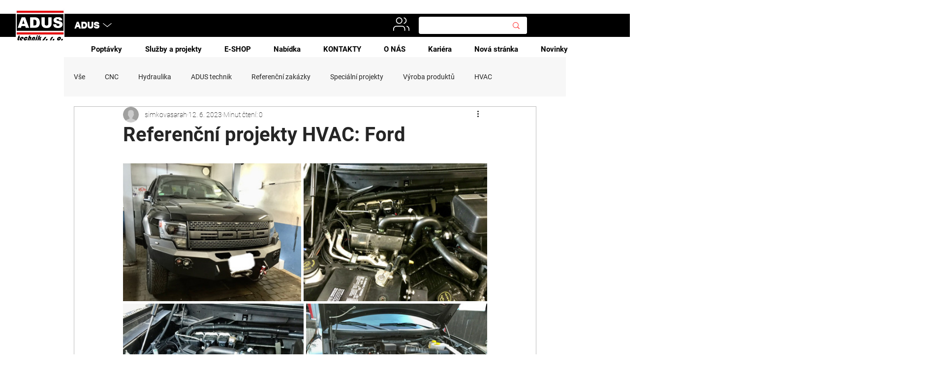

--- FILE ---
content_type: text/css; charset=utf-8
request_url: https://www.adustechnik.cz/_serverless/pro-gallery-css-v4-server/layoutCss?ver=2&id=1uf5h-not-scoped&items=3273_1508_1165%7C3631_1632_1224%7C3423_1632_1224%7C3372_1632_1224%7C3725_1224_1632%7C3444_1632_1224%7C3253_1632_1224&container=332_740_838.53125_720&options=gallerySizeType:px%7CenableInfiniteScroll:true%7CtitlePlacement:SHOW_ON_HOVER%7CimageMargin:5%7CisVertical:false%7CgridStyle:0%7CgalleryLayout:1%7CnumberOfImagesPerRow:0%7CgallerySizePx:300%7CcubeType:fill%7CgalleryThumbnailsAlignment:none
body_size: -32
content:
#pro-gallery-1uf5h-not-scoped [data-hook="item-container"][data-idx="0"].gallery-item-container{opacity: 1 !important;display: block !important;transition: opacity .2s ease !important;top: 0px !important;left: 0px !important;right: auto !important;height: 280px !important;width: 362px !important;} #pro-gallery-1uf5h-not-scoped [data-hook="item-container"][data-idx="0"] .gallery-item-common-info-outer{height: 100% !important;} #pro-gallery-1uf5h-not-scoped [data-hook="item-container"][data-idx="0"] .gallery-item-common-info{height: 100% !important;width: 100% !important;} #pro-gallery-1uf5h-not-scoped [data-hook="item-container"][data-idx="0"] .gallery-item-wrapper{width: 362px !important;height: 280px !important;margin: 0 !important;} #pro-gallery-1uf5h-not-scoped [data-hook="item-container"][data-idx="0"] .gallery-item-content{width: 362px !important;height: 280px !important;margin: 0px 0px !important;opacity: 1 !important;} #pro-gallery-1uf5h-not-scoped [data-hook="item-container"][data-idx="0"] .gallery-item-hover{width: 362px !important;height: 280px !important;opacity: 1 !important;} #pro-gallery-1uf5h-not-scoped [data-hook="item-container"][data-idx="0"] .item-hover-flex-container{width: 362px !important;height: 280px !important;margin: 0px 0px !important;opacity: 1 !important;} #pro-gallery-1uf5h-not-scoped [data-hook="item-container"][data-idx="0"] .gallery-item-wrapper img{width: 100% !important;height: 100% !important;opacity: 1 !important;} #pro-gallery-1uf5h-not-scoped [data-hook="item-container"][data-idx="1"].gallery-item-container{opacity: 1 !important;display: block !important;transition: opacity .2s ease !important;top: 0px !important;left: 367px !important;right: auto !important;height: 280px !important;width: 373px !important;} #pro-gallery-1uf5h-not-scoped [data-hook="item-container"][data-idx="1"] .gallery-item-common-info-outer{height: 100% !important;} #pro-gallery-1uf5h-not-scoped [data-hook="item-container"][data-idx="1"] .gallery-item-common-info{height: 100% !important;width: 100% !important;} #pro-gallery-1uf5h-not-scoped [data-hook="item-container"][data-idx="1"] .gallery-item-wrapper{width: 373px !important;height: 280px !important;margin: 0 !important;} #pro-gallery-1uf5h-not-scoped [data-hook="item-container"][data-idx="1"] .gallery-item-content{width: 373px !important;height: 280px !important;margin: 0px 0px !important;opacity: 1 !important;} #pro-gallery-1uf5h-not-scoped [data-hook="item-container"][data-idx="1"] .gallery-item-hover{width: 373px !important;height: 280px !important;opacity: 1 !important;} #pro-gallery-1uf5h-not-scoped [data-hook="item-container"][data-idx="1"] .item-hover-flex-container{width: 373px !important;height: 280px !important;margin: 0px 0px !important;opacity: 1 !important;} #pro-gallery-1uf5h-not-scoped [data-hook="item-container"][data-idx="1"] .gallery-item-wrapper img{width: 100% !important;height: 100% !important;opacity: 1 !important;} #pro-gallery-1uf5h-not-scoped [data-hook="item-container"][data-idx="2"].gallery-item-container{opacity: 1 !important;display: block !important;transition: opacity .2s ease !important;top: 285px !important;left: 0px !important;right: auto !important;height: 276px !important;width: 367px !important;} #pro-gallery-1uf5h-not-scoped [data-hook="item-container"][data-idx="2"] .gallery-item-common-info-outer{height: 100% !important;} #pro-gallery-1uf5h-not-scoped [data-hook="item-container"][data-idx="2"] .gallery-item-common-info{height: 100% !important;width: 100% !important;} #pro-gallery-1uf5h-not-scoped [data-hook="item-container"][data-idx="2"] .gallery-item-wrapper{width: 367px !important;height: 276px !important;margin: 0 !important;} #pro-gallery-1uf5h-not-scoped [data-hook="item-container"][data-idx="2"] .gallery-item-content{width: 367px !important;height: 276px !important;margin: 0px 0px !important;opacity: 1 !important;} #pro-gallery-1uf5h-not-scoped [data-hook="item-container"][data-idx="2"] .gallery-item-hover{width: 367px !important;height: 276px !important;opacity: 1 !important;} #pro-gallery-1uf5h-not-scoped [data-hook="item-container"][data-idx="2"] .item-hover-flex-container{width: 367px !important;height: 276px !important;margin: 0px 0px !important;opacity: 1 !important;} #pro-gallery-1uf5h-not-scoped [data-hook="item-container"][data-idx="2"] .gallery-item-wrapper img{width: 100% !important;height: 100% !important;opacity: 1 !important;} #pro-gallery-1uf5h-not-scoped [data-hook="item-container"][data-idx="3"].gallery-item-container{opacity: 1 !important;display: block !important;transition: opacity .2s ease !important;top: 285px !important;left: 372px !important;right: auto !important;height: 276px !important;width: 368px !important;} #pro-gallery-1uf5h-not-scoped [data-hook="item-container"][data-idx="3"] .gallery-item-common-info-outer{height: 100% !important;} #pro-gallery-1uf5h-not-scoped [data-hook="item-container"][data-idx="3"] .gallery-item-common-info{height: 100% !important;width: 100% !important;} #pro-gallery-1uf5h-not-scoped [data-hook="item-container"][data-idx="3"] .gallery-item-wrapper{width: 368px !important;height: 276px !important;margin: 0 !important;} #pro-gallery-1uf5h-not-scoped [data-hook="item-container"][data-idx="3"] .gallery-item-content{width: 368px !important;height: 276px !important;margin: 0px 0px !important;opacity: 1 !important;} #pro-gallery-1uf5h-not-scoped [data-hook="item-container"][data-idx="3"] .gallery-item-hover{width: 368px !important;height: 276px !important;opacity: 1 !important;} #pro-gallery-1uf5h-not-scoped [data-hook="item-container"][data-idx="3"] .item-hover-flex-container{width: 368px !important;height: 276px !important;margin: 0px 0px !important;opacity: 1 !important;} #pro-gallery-1uf5h-not-scoped [data-hook="item-container"][data-idx="3"] .gallery-item-wrapper img{width: 100% !important;height: 100% !important;opacity: 1 !important;} #pro-gallery-1uf5h-not-scoped [data-hook="item-container"][data-idx="4"].gallery-item-container{opacity: 1 !important;display: block !important;transition: opacity .2s ease !important;top: 565px !important;left: 0px !important;right: auto !important;height: 353px !important;width: 265px !important;} #pro-gallery-1uf5h-not-scoped [data-hook="item-container"][data-idx="4"] .gallery-item-common-info-outer{height: 100% !important;} #pro-gallery-1uf5h-not-scoped [data-hook="item-container"][data-idx="4"] .gallery-item-common-info{height: 100% !important;width: 100% !important;} #pro-gallery-1uf5h-not-scoped [data-hook="item-container"][data-idx="4"] .gallery-item-wrapper{width: 265px !important;height: 353px !important;margin: 0 !important;} #pro-gallery-1uf5h-not-scoped [data-hook="item-container"][data-idx="4"] .gallery-item-content{width: 265px !important;height: 353px !important;margin: 0px 0px !important;opacity: 1 !important;} #pro-gallery-1uf5h-not-scoped [data-hook="item-container"][data-idx="4"] .gallery-item-hover{width: 265px !important;height: 353px !important;opacity: 1 !important;} #pro-gallery-1uf5h-not-scoped [data-hook="item-container"][data-idx="4"] .item-hover-flex-container{width: 265px !important;height: 353px !important;margin: 0px 0px !important;opacity: 1 !important;} #pro-gallery-1uf5h-not-scoped [data-hook="item-container"][data-idx="4"] .gallery-item-wrapper img{width: 100% !important;height: 100% !important;opacity: 1 !important;} #pro-gallery-1uf5h-not-scoped [data-hook="item-container"][data-idx="5"]{display: none !important;} #pro-gallery-1uf5h-not-scoped [data-hook="item-container"][data-idx="6"]{display: none !important;} #pro-gallery-1uf5h-not-scoped .pro-gallery-prerender{height:1222.9861044054142px !important;}#pro-gallery-1uf5h-not-scoped {height:1222.9861044054142px !important; width:740px !important;}#pro-gallery-1uf5h-not-scoped .pro-gallery-margin-container {height:1222.9861044054142px !important;}#pro-gallery-1uf5h-not-scoped .pro-gallery {height:1222.9861044054142px !important; width:740px !important;}#pro-gallery-1uf5h-not-scoped .pro-gallery-parent-container {height:1222.9861044054142px !important; width:745px !important;}